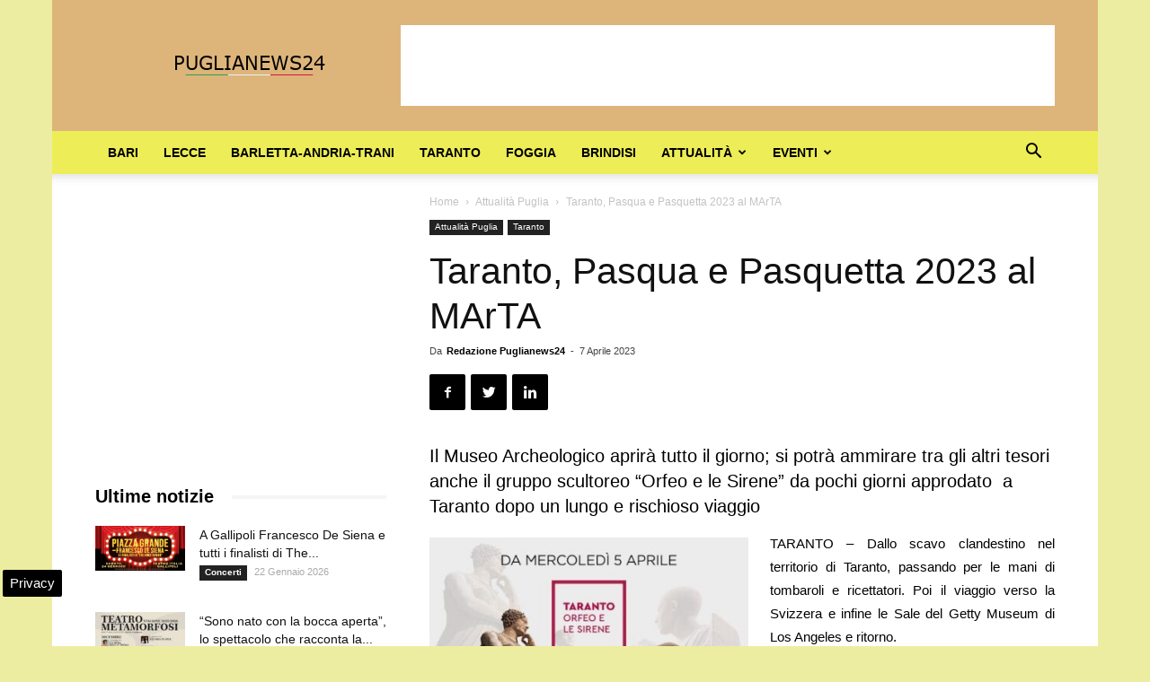

--- FILE ---
content_type: text/html; charset=UTF-8
request_url: https://www.puglianews24.eu/wp-admin/admin-ajax.php?td_theme_name=Newspaper&v=9.2.2
body_size: -1401
content:
{"77115":81}

--- FILE ---
content_type: text/html; charset=utf-8
request_url: https://www.google.com/recaptcha/api2/aframe
body_size: 268
content:
<!DOCTYPE HTML><html><head><meta http-equiv="content-type" content="text/html; charset=UTF-8"></head><body><script nonce="K6VyX_eWDnVZTdW4flSxsA">/** Anti-fraud and anti-abuse applications only. See google.com/recaptcha */ try{var clients={'sodar':'https://pagead2.googlesyndication.com/pagead/sodar?'};window.addEventListener("message",function(a){try{if(a.source===window.parent){var b=JSON.parse(a.data);var c=clients[b['id']];if(c){var d=document.createElement('img');d.src=c+b['params']+'&rc='+(localStorage.getItem("rc::a")?sessionStorage.getItem("rc::b"):"");window.document.body.appendChild(d);sessionStorage.setItem("rc::e",parseInt(sessionStorage.getItem("rc::e")||0)+1);localStorage.setItem("rc::h",'1769111557325');}}}catch(b){}});window.parent.postMessage("_grecaptcha_ready", "*");}catch(b){}</script></body></html>